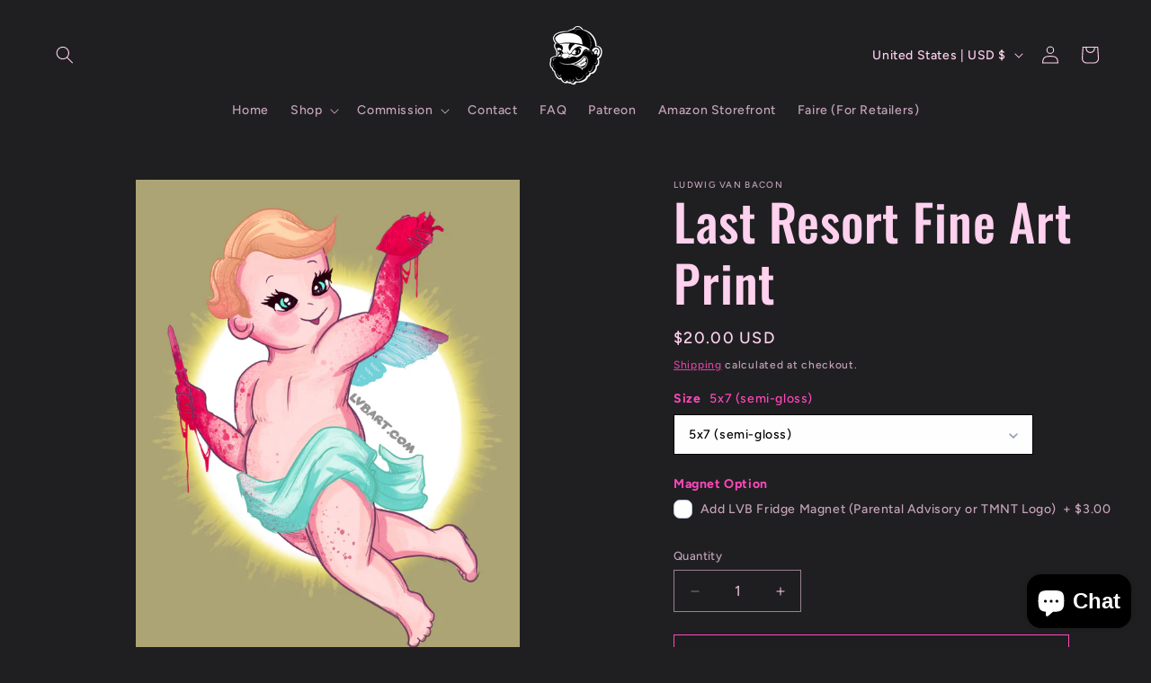

--- FILE ---
content_type: text/html; charset=UTF-8
request_url: https://dev.younet.network/infiniteoption/jxGetCustomVariantId/59853
body_size: 205
content:
 41737657581744

--- FILE ---
content_type: text/css; charset=utf-8
request_url: https://fonts.bunny.net/css?family=acme:400
body_size: 47
content:
/* latin */
@font-face {
  font-family: 'Acme';
  font-style: normal;
  font-weight: 400;
  src: url(https://fonts.bunny.net/acme/files/acme-latin-400-normal.woff2) format('woff2'), url(https://fonts.bunny.net/acme/files/acme-latin-400-normal.woff) format('woff'); 
  unicode-range: U+0000-00FF,U+0131,U+0152-0153,U+02BB-02BC,U+02C6,U+02DA,U+02DC,U+0304,U+0308,U+0329,U+2000-206F,U+20AC,U+2122,U+2191,U+2193,U+2212,U+2215,U+FEFF,U+FFFD;
}

